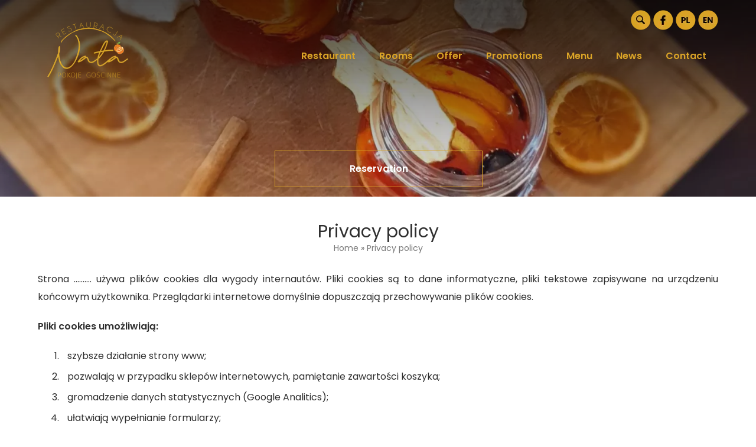

--- FILE ---
content_type: text/html; charset=UTF-8
request_url: https://www.nata-libiaz.pl/en/polityka-prywatnosci/
body_size: 7061
content:
<!DOCTYPE html><html lang="en"><head><meta http-equiv="Content-Type" content="text/html; charset=utf-8" /><link media="all" href="https://www.nata-libiaz.pl/wp-content/cache/autoptimize/css/autoptimize_990c0f1871a718c373f75d7655c65e48.css" rel="stylesheet" /><title>Privacy policy</title><meta name="viewport" content="width=device-width, initial-scale=1"><meta name="description" content="Strona .......... używa plików cookies dla wygody internautów. Pliki cookies są to dane informatyczne, pliki tekstowe zapisywane na urządzeniu końcowym"/><meta name="robots" content="max-snippet:-1, max-image-preview:large, max-video-preview:-1"/><link rel="canonical" href="https://www.nata-libiaz.pl/en/polityka-prywatnosci/" /><meta property="og:locale" content="en_US" /><meta property="og:type" content="article" /><meta property="og:title" content="Privacy policy" /><meta property="og:description" content="Strona .......... używa plików cookies dla wygody internautów. Pliki cookies są to dane informatyczne, pliki tekstowe zapisywane na urządzeniu końcowym" /><meta property="og:url" content="https://www.nata-libiaz.pl/en/polityka-prywatnosci/" /><meta property="og:site_name" content="NATA" /><meta name="twitter:card" content="summary_large_image" /><meta name="twitter:description" content="Strona .......... używa plików cookies dla wygody internautów. Pliki cookies są to dane informatyczne, pliki tekstowe zapisywane na urządzeniu końcowym" /><meta name="twitter:title" content="Privacy policy" /> <script type='application/ld+json' class='yoast-schema-graph yoast-schema-graph--main'>{"@context":"https://schema.org","@graph":[{"@type":"WebSite","@id":"https://www.nata-libiaz.pl/en/#website","url":"https://www.nata-libiaz.pl/en/","name":"NATA","inLanguage":"en-US","potentialAction":{"@type":"SearchAction","target":"https://www.nata-libiaz.pl/en/?s={search_term_string}","query-input":"required name=search_term_string"}},{"@type":"WebPage","@id":"https://www.nata-libiaz.pl/en/polityka-prywatnosci/#webpage","url":"https://www.nata-libiaz.pl/en/polityka-prywatnosci/","name":"Privacy policy","isPartOf":{"@id":"https://www.nata-libiaz.pl/en/#website"},"inLanguage":"en-US","datePublished":"2021-08-03T13:34:33+00:00","dateModified":"2021-09-28T15:17:31+00:00","description":"Strona .......... u\u017cywa plik\u00f3w cookies dla wygody internaut\u00f3w. Pliki cookies s\u0105 to dane informatyczne, pliki tekstowe zapisywane na urz\u0105dzeniu ko\u0144cowym","breadcrumb":{"@id":"https://www.nata-libiaz.pl/en/polityka-prywatnosci/#breadcrumb"}},{"@type":"BreadcrumbList","@id":"https://www.nata-libiaz.pl/en/polityka-prywatnosci/#breadcrumb","itemListElement":[{"@type":"ListItem","position":1,"item":{"@type":"WebPage","@id":"https://www.nata-libiaz.pl/en/","url":"https://www.nata-libiaz.pl/en/","name":"Home"}},{"@type":"ListItem","position":2,"item":{"@type":"WebPage","@id":"https://www.nata-libiaz.pl/en/polityka-prywatnosci/","url":"https://www.nata-libiaz.pl/en/polityka-prywatnosci/","name":"Privacy policy"}}]}]}</script> <link rel='shortlink' href='https://www.nata-libiaz.pl/en/?p=252' /><link hreflang="pl" href="https://www.nata-libiaz.pl/pl/polityka-prywatnosci/" rel="alternate" /><link hreflang="en" href="https://www.nata-libiaz.pl/en/polityka-prywatnosci/" rel="alternate" /><link hreflang="x-default" href="https://www.nata-libiaz.pl/polityka-prywatnosci/" rel="alternate" /><meta name="generator" content="qTranslate-XT 3.7.1" /><link rel="preconnect" href="https://fonts.googleapis.com"><link rel="preconnect" href="https://fonts.gstatic.com" crossorigin><link href="https://fonts.googleapis.com/css2?family=Poppins:wght@300;400;600&display=swap&subset=latin-ext" rel="stylesheet"> <script src='https://www.nata-libiaz.pl/wp-content/themes/nata/js/jquery-1.10.2.min.js'></script> <meta name="google-site-verification" content="a6MuamRV_gJh-ZMwyfL_u_DXZGSVwgVFRsBYXBT0cHs" /></head><body id="strona"><div id="top"><div id="logo"> <a href="https://www.nata-libiaz.pl/en"><img src="https://www.nata-libiaz.pl/wp-content/themes/nata/graf/Nata-restauracja-pokoje.png" width="270" height="160" alt="Nata - restauracja i pokoje gościnne" /></a></div><div id="soc"><ul class="infos"><li><a href="#" id="wyszukaj"><img src="https://www.nata-libiaz.pl/wp-content/themes/nata/graf/szukaj.png" width="34" height="34" alt="" /></a></li><li><a href="https://www.facebook.com/restauracjanata/" target="_blank" rel="nofollow"><img src="https://www.nata-libiaz.pl/wp-content/themes/nata/graf/fb.png" width="34" height="34" alt="" /></a></li></ul><ul class="language-chooser language-chooser-text qtranxs_language_chooser" id="252-chooser"><li class="lang-pl"><a href="https://www.nata-libiaz.pl/pl/polityka-prywatnosci/" hreflang="pl" title="PL (pl)" class="qtranxs_text qtranxs_text_pl"><span>PL</span></a></li><li class="lang-en active"><a href="https://www.nata-libiaz.pl/en/polityka-prywatnosci/" hreflang="en" title="EN (en)" class="qtranxs_text qtranxs_text_en"><span>EN</span></a></li></ul><div class="qtranxs_widget_end"></div></div><div id="mtop"><ul id="menu" class=""><li id="menu-item-23" class="menu-item menu-item-type-post_type menu-item-object-page menu-item-23"><a href="https://www.nata-libiaz.pl/en/restauracja/">Restaurant</a></li><li id="menu-item-20" class="menu-item menu-item-type-post_type menu-item-object-page menu-item-20"><a href="https://www.nata-libiaz.pl/en/pokoje/">Rooms</a></li><li id="menu-item-25" class="menu-item menu-item-type-taxonomy menu-item-object-category menu-item-25"><a href="https://www.nata-libiaz.pl/en/oferta/">Offer</a></li><li id="menu-item-26" class="menu-item menu-item-type-taxonomy menu-item-object-category menu-item-26"><a href="https://www.nata-libiaz.pl/en/promocje/">Promotions</a></li><li id="menu-item-258" class="menu-item menu-item-type-taxonomy menu-item-object-category menu-item-258"><a href="https://www.nata-libiaz.pl/en/menu/">Menu</a></li><li id="menu-item-24" class="menu-item menu-item-type-taxonomy menu-item-object-category menu-item-24"><a href="https://www.nata-libiaz.pl/en/aktualnosci/">News</a></li><li id="menu-item-245" class="menu-item menu-item-type-post_type menu-item-object-page menu-item-245"><a href="https://www.nata-libiaz.pl/en/kontakt/">Contact</a></li></ul></div></div><div id="banerstrona"> <img width="1920" height="500" src="https://www.nata-libiaz.pl/wp-content/uploads/2021/08/cukiernia-Libiaz.jpg" class="bg2 wp-post-image" alt="Cukiernia Libiąż" title="Cukiernia Libiąż" srcset="https://www.nata-libiaz.pl/wp-content/uploads/2021/08/cukiernia-Libiaz.jpg 1920w, https://www.nata-libiaz.pl/wp-content/uploads/2021/08/cukiernia-Libiaz-300x78.jpg 300w, https://www.nata-libiaz.pl/wp-content/uploads/2021/08/cukiernia-Libiaz-1024x267.jpg 1024w, https://www.nata-libiaz.pl/wp-content/uploads/2021/08/cukiernia-Libiaz-768x200.jpg 768w, https://www.nata-libiaz.pl/wp-content/uploads/2021/08/cukiernia-Libiaz-1536x400.jpg 1536w" sizes="(max-width: 1920px) 100vw, 1920px" /> <img src="https://www.nata-libiaz.pl/wp-content/themes/nata/graf/bg.png" width="28" height="250" alt="Tło" id="bgtop" /> <a href="#" id="rezerwacja">Reservation</a></div><div class="stronall"><h1 class="tyt">Privacy policy</h1><div id="bre"><span><span><a href="https://www.nata-libiaz.pl/en/" >Home</a> » <span class="breadcrumb_last" aria-current="page">Privacy policy</span></span></span></div><div class="lista"><p>Strona &#8230;&#8230;&#8230;. używa plików cookies dla wygody internautów. Pliki cookies są to dane informatyczne, pliki tekstowe zapisywane na urządzeniu końcowym użytkownika. Przeglądarki internetowe domyślnie dopuszczają przechowywanie plików cookies.</p><p><strong>Pliki cookies umożliwiają:</strong></p><ol><li>szybsze działanie strony www;</li><li>pozwalają w przypadku sklepów internetowych, pamiętanie zawartości koszyka;</li><li>gromadzenie danych statystycznych (Google Analitics);</li><li>ułatwiają wypełnianie formularzy;</li><li>logowanie się.</li></ol><p>Wyłączenie stosowania cookies może spowodować utrudnienia w korzystaniu z niektórych usług w ramach strony www. Strona internetowa korzysta z usług internetowych firm trzecich ( Google, Facebook itp.).</p><p>Zmienić warunki przechowywania lub otrzymywania plików cookie można poprzez zmianę ustawień w przeglądarce internetowej:</p><ul><li><a href="http://support.mozilla.org/pl/kb/ciasteczka" target="_blank" rel="noopener noreferrer">Mozilla Firefox</a></li><li><a href="http://windows.microsoft.com/pl-pl/internet-explorer/change-ie-settings#ie=ie-9">I</a><a href="http://windows.microsoft.com/pl-pl/internet-explorer/change-ie-settings#ie=ie-9" target="_blank" rel="noopener noreferrer">nternet Explorer</a></li><li><a href="http://support.google.com/chrome/bin/answer.py?hl=pl&amp;answer=95647" target="_blank" rel="noopener noreferrer">Google Chrome </a></li><li><a href="http://help.opera.com/Linux/12.10/pl/cookies.html" target="_blank" rel="noopener noreferrer">Opera </a></li><li><a href="http://support.apple.com/kb/HT1677?viewlocale=pl_PL&amp;locale=pl_PL" target="_blank" rel="noopener noreferrer">Safari</a></li></ul></div></div><div id="pytanie"><h5 class="tyt2">Do you have any questions?</h5><h6 class="tyt3">We will reply as soon as possible</h6><div class="fscf-div-clear"></div><div id="FSContact1" class="fscf-div-form"><form action="https://www.nata-libiaz.pl/en/polityka-prywatnosci/#FSContact1" id="fscf_form1" method="post"><div id="fscf_div_clear1_0" class="fscf-div-clear"><div id="fscf_div_field1_0" class="fscf-div-field-left"><div  id="fscf_label1_0" class="fscf-div-label"></div><div class="fscf-div-label"></div><div class="fscf-div-field"> <input class="fscf-input-text" type="text" id="fscf_name1" name="full_name" value="Name:"  /></div></div></div><div id="fscf_div_clear1_4" class="fscf-div-clear"><div id="fscf_div_field1_4" class="fscf-div-field-left"><div  id="fscf_label1_4" class="fscf-div-label"></div><div class="fscf-div-field"> <input class="fscf-input-text" type="text" id="fscf_field1_4" name="Telefon" value="Telephone:"  /></div></div></div><div id="fscf_div_clear1_1" class="fscf-div-clear"><div id="fscf_div_field1_1" class="fscf-div-field-left"><div  id="fscf_label1_1" class="fscf-div-label"></div><div class="fscf-div-label"></div><div class="fscf-div-field"> <input class="fscf-input-text" type="text" id="fscf_email1" name="email" value="E-mail:"  /></div></div></div><div id="fscf_div_clear1_3" class="fscf-div-clear"><div id="fscf_div_field1_3" class="fscf-div-field-left"><div  id="fscf_label1_3" class="fscf-div-label"></div><div class="fscf-div-label"></div><div class="fscf-div-field"><textarea class="fscf-input-textarea" id="fscf_field1_3" name="message" cols="30" rows="10" >Message:</textarea></div></div></div><div class="fscf-div-clear"></div><div style="display:none;"> <label for="fax1"><small>Leave this field empty</small></label> <input type="text" name="fax" id="fax1" value="" /></div><div id="fscf_submit_div1" class="fscf-div-submit"> <input type="submit" id="fscf_submit1" class="fscf-button-submit" value="Submit"  onclick="this.disabled=true; this.value='Submitting...'; this.form.submit();" /></div> <input type="hidden" name="fscf_submitted" value="0" /> <input type="hidden" name="fs_postonce_1" value="9f774a3832f34b921b887993403206cf,1768565674" /> <input type="hidden" name="si_contact_action" value="send" /> <input type="hidden" name="form_id" value="1" /> <input type="hidden" name="mailto_id" value="1" /></form></div><div class="fscf-div-clear"></div></div><div class="inne"><h3 class="tyt2">In our offer</h3><h4 class="tyt3">The unique atmosphere and service of the restaurant and guest rooms in Libiąż</h4><ul class="oferta"><li class="wow fadeInUp"><div class="icoo"> <img width="400" height="290" src="https://www.nata-libiaz.pl/wp-content/uploads/2025/02/nata-13-400x290.jpg" class=" wp-post-image" alt="Catering" title="Catering" /></div><div class="txto"><h3>Catering</h3><p>We know how important good cuisine is for the success of an event, which is why we try to surprise with originality and taste of our dishes. We provide full catering, presenting the possibility of choosing from a number of menu proposals prepared by us &#8230;</p> <a href="https://www.nata-libiaz.pl/en/catering/"><span>Catering</span>More</a></div></li><li class="wow fadeInUp"><div class="icoo"> <img width="400" height="290" src="https://www.nata-libiaz.pl/wp-content/uploads/2025/02/1679397503035-—-kopia-400x290.jpg" class=" wp-post-image" alt="Consolations" title="Consolations" /></div><div class="txto"><h3>Consolations</h3><p>Every year we try to surprise you with our ingenuity with the organization of events such as: New Year&#8217;s Eve, Women&#8217;s Day, St. Andrew&#8217;s Day. What will we surprise you with this time? Please do not hesitate to contact us.</p> <a href="https://www.nata-libiaz.pl/en/imprezy-organizowane/"><span>Consolations</span>More</a></div></li><li class="wow fadeInUp"><div class="icoo"> <img width="400" height="290" src="https://www.nata-libiaz.pl/wp-content/uploads/2025/02/IMG_20240607_140823-400x290.jpg" class=" wp-post-image" alt="Garden party" title="Garden party" /></div><div class="txto"><h3>Garden party</h3><p>We encourage you to organise unique events in our garden, i.e. family gatherings, birthday parties, barbecues, or even a wedding ceremony. A party with the closest people in the open air &#8211; in our charming garden &#8211; will surely remain in the memories of you &#8230;</p> <a href="https://www.nata-libiaz.pl/en/przyjecie-w-ogrodzie/"><span>Garden party</span>More</a></div></li><li class="wow fadeInUp"><div class="icoo"> <img width="400" height="290" src="https://www.nata-libiaz.pl/wp-content/uploads/2025/02/nata-80-400x290.jpg" class=" wp-post-image" alt="Special events" title="Special events" /></div><div class="txto"><h3>Special events</h3><p>We have extensive experience in organizing a wide range of special events. Wedding celebrations, birthdays, meetings, family and business dinners, trainings, conferences, communions, baptisms, dinners for two and much more. Unique events require an appropriate setting and celebration, thanks to which we measure the passing &#8230;</p> <a href="https://www.nata-libiaz.pl/en/imprezy-okolicznosciowe-2/"><span>Special events</span>More</a></div></li></ul></div><section class="bgnd bgnd-2 js-parallax-bg"><h5>You're welcome</h5><h6>Unique atmosphere, delicious food, relaxation</h6></section><div id="kontakt" class="wow fadeIn"><p></p><h6>NATA</h6><p><span class="VIiyi" lang="en"><span class="JLqJ4b ChMk0b" data-language-for-alternatives="en" data-language-to-translate-into="pl" data-phrase-index="0">Restaurant Rooms</span></span><br /> ul. 1 Maja 13 B, 32-590 Libiąż</p><p>tel.: <a href="tel:326274622">32 627 46 22</a><br /> e-mail: <a href="mailto:restauracja@nata-libiaz.pl">restauracja@nata-libiaz.pl</a></p></div><div id="footer"> <span class="fl"> <span>Copyright (C) www.nata-libiaz.pl</span>|<a href="https://www.nata-libiaz.pl/en/polityka-prywatnosci/">Privacy policy</a>|<a href="https://www.nata-libiaz.pl/en/rodo/">RODO</a> </span> <span class="fr">Site by: <a href="https://www.estymo.pl" target="_blank" rel="noopener" title="Kosmiczne strony internetowe"> www.estymo.pl</a></span></div><div class="menu-btn">&#9776;</div><div class="pushy pushy-left"><ul id="menu-menu-www" class=""><li class="menu-item menu-item-type-post_type menu-item-object-page menu-item-23"><a href="https://www.nata-libiaz.pl/en/restauracja/">Restaurant</a></li><li class="menu-item menu-item-type-post_type menu-item-object-page menu-item-20"><a href="https://www.nata-libiaz.pl/en/pokoje/">Rooms</a></li><li class="menu-item menu-item-type-taxonomy menu-item-object-category menu-item-25"><a href="https://www.nata-libiaz.pl/en/oferta/">Offer</a></li><li class="menu-item menu-item-type-taxonomy menu-item-object-category menu-item-26"><a href="https://www.nata-libiaz.pl/en/promocje/">Promotions</a></li><li class="menu-item menu-item-type-taxonomy menu-item-object-category menu-item-258"><a href="https://www.nata-libiaz.pl/en/menu/">Menu</a></li><li class="menu-item menu-item-type-taxonomy menu-item-object-category menu-item-24"><a href="https://www.nata-libiaz.pl/en/aktualnosci/">News</a></li><li class="menu-item menu-item-type-post_type menu-item-object-page menu-item-245"><a href="https://www.nata-libiaz.pl/en/kontakt/">Contact</a></li></ul></div><div id="szuk"> <img src="https://www.nata-libiaz.pl/wp-content/themes/nata/graf/exit.png" width="32" height="32" alt="Wyjście" id="exit"><fieldset><form method="get" id="searchform" action="https://www.nata-libiaz.pl/en/"> <input type="text" name="s" class="txt" onfocus="if(this.value=='Enter your search term  ...') this.value='';" onblur="if(this.value=='') this.value='Enter your search term  ...';" 
 value="Enter your search term  ..."/> <input type="submit" id="searchsubmit" value="Search" class="guz"/></form></fieldset></div> <script>$("#wyszukaj").click(function(){
$("#szuk").addClass("poka");
});</script> <script>$("#exit").click(function(){
$("#szuk").removeClass("poka");
});</script> <div id="rez"> <img src="https://www.nata-libiaz.pl/wp-content/themes/nata/graf/exit.png" width="32" height="32" alt="Wyjście" id="exitrez"><div class="fscf-div-clear"></div><div id="FSContact2" class="fscf-div-form"><form action="https://www.nata-libiaz.pl/en/polityka-prywatnosci/#FSContact2" id="fscf_form2" method="post"><div id="fscf_div_clear2_0" class="fscf-div-clear"><div id="fscf_div_field2_0" class="fscf-div-field-left"><div  id="fscf_label2_0" class="fscf-div-label"></div><div class="fscf-div-label"></div><div class="fscf-div-field"> <input class="fscf-input-text" type="text" id="fscf_name2" name="full_name" value="Name:"  /></div></div></div><div id="fscf_div_clear2_4" class="fscf-div-clear"><div id="fscf_div_field2_4" class="fscf-div-field-left"><div  id="fscf_label2_4" class="fscf-div-label"></div><div class="fscf-div-field"> <input class="fscf-input-text" type="text" id="fscf_field2_4" name="Telefon" value="Telephone:"  /></div></div></div><div id="fscf_div_clear2_1" class="fscf-div-clear"><div id="fscf_div_field2_1" class="fscf-div-field-left"><div  id="fscf_label2_1" class="fscf-div-label"></div><div class="fscf-div-label"></div><div class="fscf-div-field"> <input class="fscf-input-text" type="text" id="fscf_email2" name="email" value="E-mail:"  /></div></div></div><div id="fscf_div_clear2_5" class="fscf-div-clear"><div id="fscf_div_field2_5" class="fscf-div-field-left"><div class="fscf-div-clear"></div> <span> Arrival: </span><div  id="fscf_label2_5" class="fscf-div-label"></div><div class="fscf-div-field"> <input class="fscf-input-text" type="text" id="fscf_field2_5" name="Data-przyjazdu" value="dd/mm/yyyy"  size="15"  /></div></div></div><div id="fscf_div_clear2_6" class="fscf-div-clear"><div id="fscf_div_field2_6" class="fscf-div-field-left"><div class="fscf-div-clear"></div> <span> Departure: </span><div  id="fscf_label2_6" class="fscf-div-label"></div><div class="fscf-div-field"> <input class="fscf-input-text" type="text" id="fscf_field2_6" name="Data-wyjazdu" value="dd/mm/yyyy"  size="15"  /></div></div></div><div id="fscf_div_clear2_7" class="fscf-div-clear"><div id="fscf_div_field2_7" class="fscf-div-field-left"><div  id="fscf_label2_7" class="fscf-div-label"></div><div class="fscf-div-field"> <input class="fscf-input-text" type="text" id="fscf_field2_7" name="Ilosc-doroslych" value="Number of adults:"  /></div></div></div><div id="fscf_div_clear2_8" class="fscf-div-clear"><div id="fscf_div_field2_8" class="fscf-div-field-left"><div  id="fscf_label2_8" class="fscf-div-label"></div><div class="fscf-div-field"> <input class="fscf-input-text" type="text" id="fscf_field2_8" name="Ilosc-dzieci" value="Number of children:"  /></div></div></div><div id="fscf_div_clear2_3" class="fscf-div-clear"><div id="fscf_div_field2_3" class="fscf-div-field-left"><div  id="fscf_label2_3" class="fscf-div-label"></div><div class="fscf-div-label"></div><div class="fscf-div-field"><textarea class="fscf-input-textarea" id="fscf_field2_3" name="message" cols="30" rows="10" >Message:</textarea></div></div></div><div class="fscf-div-clear"></div><div style="display:none;"> <label for="fax2"><small>Leave this field empty</small></label> <input type="text" name="fax" id="fax2" value="" /></div><div id="fscf_submit_div2" class="fscf-div-submit"> <input type="submit" id="fscf_submit2" class="fscf-button-submit" value="Submit"  onclick="this.disabled=true; this.value='Submitting...'; this.form.submit();" /></div> <input type="hidden" name="fscf_submitted" value="0" /> <input type="hidden" name="fs_postonce_2" value="9f774a3832f34b921b887993403206cf,1768565674" /> <input type="hidden" name="si_contact_action" value="send" /> <input type="hidden" name="form_id" value="2" /> <input type="hidden" name="mailto_id" value="1" /></form></div><div class="fscf-div-clear"></div></div> <script>$("#rezerwacja").click(function(){
$("#rez").addClass("poka");
$("body").addClass("poka2");
});</script> <script>$("#exitrez").click(function(){
$("#rez").removeClass("poka");
$("body").removeClass("poka2");
});</script> <script>$(window).scroll(function() {
if ($(this).scrollTop() > 300){  
    $('#strona').addClass("sticky");
  }
  else{
    $('#strona').removeClass("sticky");
  }
});</script> <script>$(document).ready(function(){
    $('form input:text, form textarea').each(function(){
        $.data(this, 'default', this.value);
    }).focus(function(){
        if ($.data(this, 'default') == this.value) {
            this.value = '';
        }
    }).blur(function(){
        if (this.value == '') {
            this.value = $.data(this, 'default');
        }
    });
});</script> <a id="button"><img src="https://www.nata-libiaz.pl/wp-content/themes/nata/graf/top.png" width="40" height="40" alt="Przewiń na górę" /></a> <script>var btn = $('#button');
$(window).scroll(function() {
  if ($(window).scrollTop() > 300) {
    btn.addClass('show');
  } else {
    btn.removeClass('show');
  }
});
btn.on('click', function(e) {
  e.preventDefault();
  $('html, body').animate({scrollTop:0}, '300');
});</script> <script src="https://www.nata-libiaz.pl/wp-content/themes/nata/js/gator.min.js"></script> <script src="https://www.nata-libiaz.pl/wp-content/themes/nata/js/modernizr-2.6.2.min.js"></script> <script src="https://www.nata-libiaz.pl/wp-content/themes/nata/js/pushy.min.js"></script> <script>ParallaxBG.init();</script> <script src="https://www.nata-libiaz.pl/wp-content/themes/nata/js/wow.min.js"></script> <script>new WOW().init();</script> <script src="https://www.nata-libiaz.pl/wp-content/themes/nata/gal/photobox.js"></script> <script>if($(".lista a").length == 0) {
			}
			else {
			$('.lista').photobox('a.pb');
			}</script> <script src="https://www.nata-libiaz.pl/wp-content/themes/nata/js/jquery.hoverdir.js"></script> <script >$(function () {

                $(' .galeria > li ').hoverdir();

            });</script>  <script>var ctf_daylist = new Array( 'Su','Mo','Tu','We','Th','Fr','Sa','Su','Mo','Tu','We','Th','Fr','Sa' );
  var ctf_months_sh = new Array( 'Jan','Feb','Mar','Apr','May','Jun','Jul','Aug','Sep','Oct','Nov','Dec' );
  var ctf_monthup_title = 'Go to the next month';
  var ctf_monthdn_title = 'Go to the previous month';
  var ctf_clearbtn_caption = 'Clear';
  var ctf_clearbtn_title = 'Clears any dates selected on the calendar';
  var ctf_maxrange_caption = 'This is the maximum range';
  var ctf_cal_start_day = 0;
  var ctf_date_format = 'd/m/Y';
  var dp_cal2_5, dp_cal2_6;
  window.onload = function () {
    dp_cal2_5 = new Epoch('epoch_popup2_5','popup',document.getElementById('fscf_field2_5'));
    dp_cal2_6 = new Epoch('epoch_popup2_6','popup',document.getElementById('fscf_field2_6'));
  };</script>  <script src='https://www.nata-libiaz.pl/wp-includes/js/jquery/jquery.js?ver=1.12.4-wp'></script> <script src='https://www.nata-libiaz.pl/wp-includes/js/jquery/jquery-migrate.min.js?ver=1.4.1'></script> <script src='https://www.nata-libiaz.pl/wp-includes/js/jquery/ui/core.min.js?ver=1.11.4'></script> <script src='https://www.nata-libiaz.pl/wp-content/plugins/si-contact-form/includes/fscf-scripts.js?ver=179'></script> <script src='https://www.nata-libiaz.pl/wp-content/plugins/si-contact-form/date/ctf_epoch_classes.js?ver=179'></script>  <script async src="https://www.googletagmanager.com/gtag/js?id=G-N0Y87R9SBV"></script> <script>window.dataLayer = window.dataLayer || [];
  function gtag(){dataLayer.push(arguments);}
  gtag('js', new Date());

  gtag('config', 'G-N0Y87R9SBV');</script> </body></html>

--- FILE ---
content_type: text/css
request_url: https://www.nata-libiaz.pl/wp-content/cache/autoptimize/css/autoptimize_990c0f1871a718c373f75d7655c65e48.css
body_size: 10200
content:
html{font-size:10px;font-family:'Poppins',sans-serif}body{margin:0;padding:0;width:100%;height:100%;background:#fff;overflow-x:hidden;text-align:justify;color:#2e2e2e;line-height:3rem;font-size:1.6rem}.fl{float:left}.fr{float:right}.cl{clear:both}img{border:none;margin:0;padding:0}h1,h2,h3,h4,h5,h6{padding:0;font-size:1.8rem;margin:0;font-weight:400}a:link,a:visited,a:hover{text-decoration:none;color:#daa427}a:hover{color:#daa427}ul{padding:0;margin:0}p{margin:0 0 20px;padding:0}ul{padding:0;margin:0;list-style:none}img.alignleft,.alignleft{float:left;margin-right:20px}img.alignright{float:right;margin-left:20px}img.aligncenter{clear:both;display:block;margin-left:auto;margin-right:auto}#top{position:absolute;z-index:200;left:0;top:0;width:90%;padding:0 5%;height:170px}#logo{float:left;margin-top:20px}#baner,#banerstrona{float:left;width:100%;overflow:hidden;position:relative;background:#2e2e2e}#baner img{width:auto !important;height:100vh !important;position:relative;min-width:100%;opacity:.8}#banerstrona img{width:100% !important;height:auto !important;opacity:.8;float:left}img#bgtop{width:100% !important;height:60vh !important;position:absolute;z-index:155;left:0;top:0}#banerstrona img#bgtop{height:40vh !important}.bx-wrapper{position:relative;margin:0;padding:0}.bx-wrapper img{display:block}.bx-wrapper .bx-pager,.bx-wrapper .bx-controls-auto{position:absolute;z-index:200;bottom:20%;left:5%;width:90%;overflow:hidden}.bx-wrapper .bx-pager .bx-pager-item,.bx-wrapper .bx-controls-auto .bx-controls-auto-item{display:inline-block;*display:inline;}.bx-wrapper .bx-pager.bx-default-pager a{text-indent:-9999px;display:block;width:16px;height:16px;margin:0 5px 0 0;background:#daa427;border-radius:50%}.bx-wrapper .bx-pager.bx-default-pager a:hover,.bx-wrapper .bx-pager.bx-default-pager a.active{background:#fff}.bx-wrapper .bx-prev,.bx-wrapper .bx-next{display:none}.active-slide .opiss h3{animation:.9s ease-in-out 0s normal none 1 running slideInLeft}.active-slide .opiss h2{animation:.9s ease-in-out 0s normal none 1 running slideInRight}.opiss{position:absolute;z-index:170;left:5%;bottom:40%;width:90%;text-align:left;text-shadow:1px 1px 1px #000}.opiss h2,.bgnd-1 h4,.bgnd-2 h5{color:#fff;font-size:6.5vh;line-height:6.5vh;float:left;text-transform:uppercase;margin-bottom:.4%}.opiss h3,.bgnd-1 h5,.bgnd-2 h6{color:#fff;font-size:3.6vh;line-height:3.6vh;clear:both;float:left}.bgnd-1 h4,.bgnd-1 h5,.bgnd-2 h5,.bgnd-2 h6{float:none;text-shadow:1px 1px 1px #000}.bgnd-1 h5{margin-bottom:30px}#mtop{float:right;margin-top:70px}#mtop ul,#mtop ul li,#mtop ul li a{float:left}#mtop ul li a{padding:10px 30px;color:#daa427;background:url(//www.nata-libiaz.pl/wp-content/themes/nata/css/../graf/m1.png) no-repeat -200px 100%}#mtop ul li a:hover{color:#fff;background:url(//www.nata-libiaz.pl/wp-content/themes/nata/css/../graf/m1.png) no-repeat 0px 100%}#soc{float:right;margin-top:76px;margin-left:20px}#soc ul li{float:left;margin-left:4px}#soc ul li a:hover img{opacity:.5}ul.language-chooser li a{width:34px;height:34px;display:block;overflow:hidden}ul.language-chooser li:hover a{opacity:.5}ul.language-chooser li a span{display:none}ul.language-chooser li.lang-pl a{background:url(//www.nata-libiaz.pl/wp-content/themes/nata/css/../graf/pl.png) no-repeat}ul.language-chooser li.lang-en a{background:url(//www.nata-libiaz.pl/wp-content/themes/nata/css/../graf/en.png) no-repeat}ul.infos{float:left}ul.language-chooser{float:left}#home{width:60%;padding:3% 20% 1%;clear:both;float:left;text-align:center}.tyt{font-size:3rem;text-align:center;line-height:4rem}.tyt2{font-size:3rem;text-align:center}.tyt3{font-size:1.8rem;text-align:center;margin-bottom:30px}#bre{width:100%;clear:both;float:left;font-size:14px;line-height:16px;color:#777;text-align:center;margin-bottom:30px}#bre a{color:#777}#bre a:hover{text-decoration:underline}#poznajo{width:100%;clear:both;float:left;background:#f7f9fb;padding-bottom:3%}ul.oferta{width:90%;clear:both;float:left;margin:0 5%}ul.oferta li{float:left;width:23.5%;margin:0 2% 2% 0}ul.oferta li:nth-child(4n){margin:0 0 2%}ul.oferta li .icoo{width:100%;float:left;overflow:hidden}ul.oferta li .icoo img{width:100% !important;height:auto !important;float:left}ul.oferta li .txto{background:#fff;padding:5%;width:80%;float:left;margin:-100px 5% 0;position:relative;z-index:4;box-shadow:.6rem 1.4rem 3rem 0rem rgba(0,0,0,.1)}ul.oferta li .txto h3{text-align:center;line-height:25px;height:50px;overflow:hidden;font-size:1.7rem;color:#daa427;margin-bottom:10px}ul.oferta li .txto p{height:6rem;overflow:hidden;text-align:center}ul.oferta li .txto a{width:100%;float:left;box-shadow:0 0 0 1px rgba(125,125,125,1);line-height:5rem;font-size:1.6rem;color:#7d7d7d;text-align:center}ul.oferta li .txto a span{height:1px !important;margin:-1px !important;overflow:hidden !important;position:absolute !important;width:1px !important}ul.oferta li .txto a:hover{background:#fff;color:#daa427;box-shadow:0 0 0 1px rgba(218,164,39,1)}ul.oferta li:hover .txto{box-shadow:.3rem .2rem .5rem 0rem rgba(0,0,0,.1)}.inne ul.oferta,.txtall ul.oferta{width:100%;margin:0}a.wiecej2{clear:both;float:left;width:400px;text-align:center;line-height:6rem;background:#daa427;color:#fff;position:relative;left:50%;margin-left:-200px;margin-top:50px;text-decoration:none !important}a:hover.wiecej2{background:#7d7d7d}#promocjehome{width:60%;padding:3% 20%;clear:both;float:left}ul.promocje{width:100%;clear:both;float:left}ul.promocje li{float:left;width:48%;margin:0 4% 4% 0;box-shadow:.6rem 1.4rem 3rem 0rem rgba(0,0,0,.1)}ul.promocje li:hover{box-shadow:.3rem .2rem .5rem 0rem rgba(0,0,0,.1)}ul.promocje li:nth-child(2n){margin:0 0 4%}ul.promocje li .icop{width:100%;float:left;overflow:hidden}ul.promocje li .icop img{width:100% !important;height:auto !important;float:left}ul.promocje li .txtp{background:#fff;padding:5%;width:90%;float:left}ul.promocje li .txtp h3{text-align:left;line-height:25px;height:25px;overflow:hidden;font-size:1.7rem;color:#daa427;margin-bottom:10px}ul.promocje li .txtp p{height:6rem;overflow:hidden}ul.promocje li .txtp a{width:100%;float:left;box-shadow:0 0 0 1px rgba(125,125,125,1);line-height:5rem;font-size:1.6rem;color:#7d7d7d;text-align:center}ul.promocje li .txtp a span{height:1px !important;margin:-1px !important;overflow:hidden !important;position:absolute !important;width:1px !important}ul.promocje li .txtp a:hover{background:#fff;color:#daa427;box-shadow:0 0 0 1px rgba(218,164,39,1)}.promo ul.promocje,.promo ul.news{width:80%;padding:0 10%}.bgnd{background-attachment:fixed;background-position:50% 0;background-repeat:no-repeat;background-size:cover}.bgnd-1{background-image:url(//www.nata-libiaz.pl/wp-content/themes/nata/css/../graf/bg.jpg);clear:both;float:left;width:70%;padding:10% 15%;text-align:center;color:#fff}.bgnd-2{background-image:url(//www.nata-libiaz.pl/wp-content/themes/nata/css/../graf/bg2.jpg);clear:both;float:left;width:70%;padding:15%;text-align:center;color:#fff}#button{display:inline-block;background:#daa427;width:50px;height:50px;text-align:center;position:fixed;bottom:20px;right:20px;opacity:0;visibility:hidden;z-index:1000;cursor:pointer}#button img{width:20px !important;height:20px !important;margin-top:15px}#button:hover{background:#7d7d7d}#button.show{opacity:1;visibility:visible}#sale{width:90%;padding:3% 5%;clear:both;float:left;background:#2e2e2e;color:#fff}ul.sale{width:100%;clear:both;float:left}ul.sale li{width:48%;float:left;position:relative;overflow:hidden;margin:0 4% 4% 0;box-shadow:.6rem 1.4rem 3rem 0rem rgba(0,0,0,.1)}ul.sale li:hover{box-shadow:.3rem .2rem .5rem 0rem rgba(0,0,0,.1)}ul.sale li:nth-child(2n){margin:0 0 4%}ul.sale li img{width:100% !important;height:auto !important;float:left}ul.sale li h3{position:absolute;z-index:5;right:0;bottom:0;background:#daa427;color:#fff;padding:2%;text-align:right;width:40%}ul.sale li:hover h3{background:#fff;color:#daa427}a.wiecej{width:100%;height:100%;position:absolute;z-index:22;left:0;top:0;text-indent:-9999px}#opissale{width:80%;padding:0 10%;text-align:center}#newshome{width:60%;padding:3% 20%;clear:both;float:left}ul.news{width:100%;clear:both;float:left}ul.news li{float:left;width:31.3%;margin:0 3% 3% 0;box-shadow:.6rem 1.4rem 3rem 0rem rgba(0,0,0,.1)}ul.news li:hover{box-shadow:.3rem .2rem .5rem 0rem rgba(0,0,0,.1)}ul.news li:nth-child(3n){margin:0 0 3%}ul.news li .icon{width:100%;float:left;overflow:hidden}ul.news li .icon img{width:100% !important;height:auto !important;float:left}ul.news li .txtn{background:#fff;padding:5%;width:90%;float:left}ul.news li .txtn h3{text-align:left;line-height:25px;height:50px;overflow:hidden;font-size:1.7rem;color:#daa427;margin-bottom:10px;margin-bottom:20px}ul.news li .txtn p{height:6rem;overflow:hidden}ul.news li .txtn a{width:100%;float:left;box-shadow:0 0 0 1px rgba(125,125,125,1);line-height:5rem;font-size:1.6rem;color:#7d7d7d;text-align:center}ul.news li .txtn a span{height:1px !important;margin:-1px !important;overflow:hidden !important;position:absolute !important;width:1px !important}ul.news li .txtn a:hover{background:#fff;color:#daa427;box-shadow:0 0 0 1px rgba(218,164,39,1)}.txtall ul.news li{width:23.5%;margin:0 2% 2% 0}.txtall ul.news li:nth-child(3n){margin:0 2% 2% 0}.txtall ul.news li:nth-child(4n){margin:0 0 2%}#map{width:100%;clear:both;float:left;height:600px}#kontakt{width:90%;padding:2% 0;clear:both;float:left;text-align:center;border-bottom:1px solid #9d9d9d;margin:0 5%}#kontakt a,#footer a{color:#2e2e2e}#kontakt a:hover,#footer a:hover{text-decoration:underline}#footer{width:90%;clear:both;float:left;padding:30px 5%;font-size:1.4rem}#footer a{margin:0 15px}#footer span.fl span{margin-right:15px}.menu-btn,.pushy{display:block}.menu-btn{width:50px;height:50px;line-height:50px;color:#fff;text-align:center;cursor:pointer;position:fixed;z-index:2222;right:-50px;bottom:80px;background:#daa427}.menu-btn:hover{background:#7d7d7d}.sticky .menu-btn{right:20px}.pushy{position:fixed;width:250px;height:100%;top:0;z-index:9999;background:#daa427;font-size:.9em;overflow:auto;-webkit-overflow-scrolling:touch}.pushy a{display:block;color:#fff;padding:25px 30px;border-bottom:1px solid rgba(0,0,0,.1);border-top:1px solid rgba(255,255,255,.1);text-decoration:none}.pushy a:hover{background:#7d7d7d;color:#fff}.pushy-left{transform:translate3d(-250px,0,0)}.pushy-open{transform:translate3d(0,0,0)}.container-push,.push-push{transform:translate3d(250px,0,0)}.pushy,.push{-webkit-transition:-webkit-transform .2s cubic-bezier(.16,.68,.43,.99);-moz-transition:-moz-transform .2s cubic-bezier(.16,.68,.43,.99);-o-transition:-o-transform .2s cubic-bezier(.16,.68,.43,.99);transition:transform .2s cubic-bezier(.16,.68,.43,.99);-webkit-backface-visibility:hidden;-webkit-perspective:1000}.site-overlay{display:none}.pushy-active .site-overlay{display:block;position:fixed;top:0;right:0;bottom:0;left:200px;z-index:9999}#szuk{width:100%;height:100%;position:fixed;z-index:44444;background:rgba(17,17,17,.6);display:none;left:0;top:0}fieldset{width:80%;float:left;border:0;padding:5%;margin:15% 5%;background:#111}fieldset .txt{width:76%;float:left;border:1px solid #daa427;line-height:60px;padding:0 2%;font-family:'Poppins',sans-serif;font-size:16px;background:0 0;color:#fff}fieldset .txt:hover,fieldset .txt:focus{border:1px solid #fff}fieldset .guz{width:18%;float:right;border:1px solid #daa427;text-align:center;background:0 0;cursor:pointer;line-height:58px;font-family:'Poppins',sans-serif;font-size:16px;color:#fff}fieldset .guz:hover{color:#fff;border:1px solid #fff}img#exit{position:absolute;z-index:5;right:5%;top:20%;cursor:pointer}img#exit:hover{opacity:.5}.poka{display:block !important}.stronall{width:70%;clear:both;float:left;padding:3% 15%}.lista{width:100%;position:relative;float:left}.lista img{max-width:100% !important;height:auto !important}.lista p{margin-bottom:20px}.lista a:hover{text-decoration:underline}.lista ul{list-style:none;padding:0 0 20px 20px;display:table}.lista ul li{background:url(//www.nata-libiaz.pl/wp-content/themes/nata/css/../graf/li1.png) no-repeat 0px 9.5px;padding-left:22px}.lista ul li,.lista ol li{margin-bottom:5px;text-align:left}.lista ol li{padding-left:10px}.lista ol{display:table;padding-bottom:20px}.lista ul li ul{padding:10px 0 0}.lista h1,.lista h2,.lista h3,.lista h4,.lista h5,.lista h6{clear:both;padding:25px 0 15px;text-align:center}.lista h1{font-size:3rem;line-height:3.5rem}.lista h2{font-size:2.8rem;line-height:3.3rem}.lista h3{font-size:2.6rem;line-height:3.1rem}.lista h4{font-size:2.4rem;line-height:2.9rem}.lista h5{font-size:2.2rem;line-height:2.7rem}.lista h6{font-size:2rem;line-height:2.5rem}#share ul{clear:both;float:left;width:100%;margin-top:3%}#share ul li{float:left;margin-right:10px}#share ul li:hover a img{opacity:.5}#pytanie{width:60%;padding:3% 20%;clear:both;float:left;background:#f7f9fb}.inne{width:90%;padding:3% 5%;clear:both;float:left}.fscf-div-form{clear:both;float:left;width:100%}.fscf-div-field input,.fscf-div-field textarea,.fscf-div-field select{width:98%;height:25px;border:none;padding:15px 0;border-bottom:2px solid #ccc;background:0 0;line-height:25px;font-family:'Poppins',sans-serif;font-size:16px;float:left;color:#000}.fscf-div-field input:hover,.fscf-div-field textarea:hover,.fscf-div-field select:hover{border-bottom:2px solid #daa427}.fscf-div-field input:focus,.fscf-div-field textarea:focus,.fscf-div-field select:focus{border-bottom:2px solid #daa427}.fscf-div-field textarea{height:75px;width:100%}.fscf-div-submit{clear:both;float:right;width:100%;margin:50px 0 0}input.fscf-button-submit{width:30%;height:50px;line-height:50px;float:left;cursor:pointer;text-align:left;background:0 0;border:none;border-bottom:2px solid #ccc;padding:0;font-size:16px;font-family:'Poppins',sans-serif;text-align:center;margin-left:35%;color:#000}.fscf-button-submit:hover{border-bottom:2px solid #daa427}.fscf-div-field .fscf-div-error{display:none}.fscf-div-error,.fscf-div-redirecting{clear:both;float:left;width:100%;padding-bottom:20px;display:block;color:red;text-align:center}#fscf_div_clear1_0{float:left;width:30%;margin:0 5.5% 0 0;padding:0}#fscf_div_clear1_1{float:left;width:30%}#fscf_div_clear1_4{float:right;width:30%}#fscf_div_clear1_3{float:left;margin-top:20px;width:100%}.fscf-option-label{text-transform:none !important}.lista ul.galeria{clear:both;float:left;width:100%;margin:20px 0;padding:0}.lista ul.galeria li{width:19.2%;float:left;position:relative;margin:0 1% 1% 0;padding:0;background:0 0}.lista ul.galeria li:nth-child(5n){margin:0 0 1%}.lista ul.galeria li a,ul.galeria li a img{display:block;position:relative}.lista ul.galeria li a{overflow:hidden}.lista ul.galeria li a img{width:100% !important;height:auto !important}.lista ul.galeria li:hover a img{filter:blur(4px)}.lista ul.galeria li a div{position:absolute;background:url(//www.nata-libiaz.pl/wp-content/themes/nata/css/../graf/zoom.png) no-repeat center center rgba(218,164,39,.4);width:100%;height:100%}.lista .box1 ul.galeria,.lista .box2 ul.galeria{margin:-15px 0 0}.wp-pagenavi{margin:2% 0;clear:both;float:left;width:100%}.wp-pagenavi .pages{color:#fff;margin-right:10px;background:#7d7d7d}.wp-pagenavi a{color:#fff;margin-right:4px;background:#7d7d7d}.wp-pagenavi .current,.wp-pagenavi a:hover{background:#daa427;margin-right:4px;color:#111}.wp-pagenavi .current{background:#daa427}.wp-pagenavi span,.wp-pagenavi a,.wp-pagenavi span.current{width:40px;height:40px;line-height:40px;float:left;text-align:center}.wp-pagenavi span.pages{padding:0 20px;width:auto;height:40px;line-height:40px;float:left}.txtall{width:90%;clear:both;float:left;padding:3% 5%}.box1{width:100%;clear:both;float:left;box-shadow:.6rem 1.4rem 3rem 0rem rgba(0,0,0,.1);padding:4% 5%;margin:0 0 1.5% -5%}.box2{width:100%;clear:both;float:left;background:#f9fafc;padding:4% 5%;margin:0 0 1.5% -5%}.lista .box1 h1:first-of-type,.lista .box1 h2:first-of-type,.lista .box1 h3:first-of-type,.lista .box1 h4:first-of-type,.lista .box1 h5:first-of-type,.lista .box1 h6:first-of-type{padding:0 0 15px !important}.lista .box2 h1:first-of-type,.lista .box2 h2:first-of-type,.lista .box2 h3:first-of-type,.lista .box2 h4:first-of-type,.lista .box2 h5:first-of-type,.lista .box2 h6:first-of-type{padding:0 0 15px !important}img.b1{float:left;margin-right:20px;width:50% !important;height:auto !important}.accordion__container{width:100%;float:left;box-shadow:.6rem 1.4rem 3rem 0rem rgba(0,0,0,.1)}.accordion__header{width:96%;padding:1.5% 2%;cursor:pointer;border-top:1px solid #eee;border-bottom:none;font-size:2rem}.accordion__header:hover,.accordion-open .accordion__header{background:#daa427;color:#fff}.accordion__container .accordion__item:last-child .accordion__header{border-bottom:1px solid #eee}.accordion-open .accordion__header{border-bottom:none !important}.accordion__description{width:96%;padding:2% 2% 4%;float:left;margin-bottom:0}.accordion__icon{transition:.3s}.accordion__item{position:relative;transition:all .25s ease;border-left:1px solid #eee;border-right:1px solid #eee}.accordion__item:after{content:'';width:5px;height:100%;position:absolute;top:0;left:0}.accordion__item:nth-child(2n){background:#f7f9fb}.accordion__content{overflow:hidden;height:0;transition:all .25s ease}.accordion-open .accordion__icon{transform:rotate(45deg)}.bx{font-style:normal;font-variant:normal;display:inline-block;text-transform:none;speak:none;-webkit-font-smoothing:antialiased;-moz-osx-font-smoothing:grayscale;margin-right:20px;font-size:1.8rem;float:left}.bx-plus:before{content:"+"}.accordion__container ul{clear:both;float:left;width:100%}.accordion__container ul li{float:left;width:78%;padding:2% 20% 1% 2%;border-bottom:1px solid #eee;position:relative;text-align:left}.accordion__container ul li:hover{background:#f7f9fb}.accordion__item:nth-child(2n) ul li:hover{background:#fff}.accordion__container ul li strong{position:absolute;z-index:2;right:2%;top:25%}.accordion__container ul li h3{font-size:2rem}.accordion__container h2{text-align:center;font-size:3rem;padding:4% 0 1%;clear:both;float:left;width:100%}.accordion__container h4{text-align:center;font-size:1.7rem;padding:2% 0 1%;clear:both;float:left;width:100%}a#rezerwacja{width:350px;line-height:60px;position:absolute;z-index:160;left:50%;bottom:5%;margin-left:-175px;background:0 0;color:#fff;font-size:1.6rem;text-align:center;border:1px solid #daa427;box-shadow:.6rem 1.4rem 3rem 0rem rgba(0,0,0,.1)}a#rezerwacja:hover{background:#222;color:#daa427}#rez{width:90%;height:100%;padding:5% 5% 15%;position:fixed;z-index:2222;background:rgba(17,17,17,.6);display:none;color:#fff;overflow-y:scroll;top:0;bottom:0;left:0;right:0}img#exitrez{position:absolute;z-index:5;right:5%;top:5%;cursor:pointer}img#exitrez:hover{opacity:.5}.poka2{overflow:hidden !important}#FSContact2 .fscf-div-field input,#FSContact2 .fscf-div-field textarea,#FSContact2 .fscf-div-field select{color:#fff}#fscf_div_clear2_0{float:left;width:30%;margin:0 5.5% 0 0;padding:0}#fscf_div_clear2_1{float:left;width:30%}#fscf_div_clear2_4{float:right;width:30%}#fscf_div_clear2_3{float:left;margin-top:20px;width:100%}#FSContact2 input.fscf-button-submit{color:#fff;margin-bottom:60px}#fscf_div_field2_5,#fscf_div_field2_7{float:left;width:46%;position:relative}#fscf_div_field2_6,#fscf_div_field2_8{float:right;width:46%;position:relative}#fscf_div_field2_5 span,#fscf_div_field2_6 span{position:absolute;bottom:15px;left:0}#fscf_div_field2_5 input,#fscf_div_field2_6 input{width:48%;padding-left:50%}#FSContact2 .fscf-div-clear{margin-bottom:20px}table.calendar{z-index:3333;width:60%;background:#222;padding:5%;color:#fff;position:fixed !important;margin-left:20%}table.calendar tr,table.calendar tr td{display:block}table.calendar tr td table tr td{display:inline-block;width:10%;border-bottom:1px solid #777}table.calendar tbody{display:block}table.calendar tr td{text-align:center}table.caldayheading,table.calcells{display:block;margin-left:-10%}td.wkhead{border-bottom:none !important;display:none;color:#222}td.notmnth,td.notmnth:hover{color:#333 !important;cursor:auto !important}td.hover,td.cell_selected{background:#daa427;cursor:pointer}
.bx-wrapper .bx-pager.bx-default-pager a,ul.oferta li .icoo img,ul.oferta li .txto,a.wiecej2,ul.promocje li,#button,ul.sale li img,ul.news li,ul.news li .icon img,input.fscf-button-submit,.fscf-div-field input,.fscf-div-field textarea,.fscf-div-field select,.menu-btn,.pushy a,.wp-pagenavi a,fieldset .txt,fieldset .guz,.accordion__header,a#rezerwacja{transition:all .5s linear 0s}#mtop ul li a,#logo a img,#soc li a img,ul.oferta li .txto a,ul.promocje li .txtp a,ul.promocje li .icop img,ul.sale li,ul.sale li h3,ul.news li .txtn a,#share ul li a img,.lista ul.galeria li a img,img#exit,.accordion__container ul li,img#exitrez,ul.language-chooser li a{transition:all .3s linear 0s}#logo a:hover img,#soc li a:hover img,#share ul li:hover a img,img:hover#exit,ul.language-chooser li:hover a{transform:scale(.9)}ul.oferta li:hover .icoo img,ul.promocje li .icop img,ul.sale li:hover img,ul.news li:hover .icon img{transform:scale(1.1)}.ngg-gallery-thumbnail-box span.dgall{transform:scale(0)}.ngg-gallery-thumbnail-box:hover span.dgall,ul.promocje li:hover .icop img{transform:scale(1)}.opiss h2,.tyt2,.bgnd-1 h4,.lista h1,.lista h2,.lista h3,.lista h4,.lista h5,.lista h6,.bgnd-2 h5{font-family:'Poppins',sans-serif;font-weight:300}.lista h1{font-family:'Poppins',sans-serif;font-weight:400}#mtop ul li a,.opiss h3,.tyt3,ul.oferta li .txto h3,ul.oferta li .txto a,a.wiecej2,ul.promocje li .txtp h3,ul.promocje li .txtp a,.bgnd-1 h5,ul.sale li h3,ul.news li .txtn h3,ul.news li .txtn a,#kontakt h6,#share,input.fscf-button-submit,.bgnd-2 h6,.bx,.accordion__container ul li h3,.accordion__container h2,a#rezerwacja{font-family:'Poppins',sans-serif;font-weight:600}.poka{animation:pok .5s ease-out}@keyframes pok{0%{opacity:0}100%{opacity:1}}#baner img.bg{animation:bg 25s linear forwards 0s}@keyframes bg{0%{transform:scale(3);filter:blur(14px)}2%{transform:scale(1.1);filter:blur(0px)}20%{transform:scale(1)}100%{transform:scale(1)}}#banerstrona img.bg2{animation:bg2 25s linear forwards 0s}@keyframes bg2{0%{transform:scale(3);filter:blur(14px)}2%{transform:scale(1.1);filter:blur(0px)}6%{transform:scale(1)}100%{transform:scale(1)}}.animated{-webkit-animation-duration:1s;animation-duration:1s;-webkit-animation-fill-mode:both;animation-fill-mode:both}.animated.hinge{-webkit-animation-duration:1s;animation-duration:1s}@-webkit-keyframes fadeIn{0%{opacity:0}100%{opacity:1}}@keyframes fadeIn{0%{opacity:0;filter:blur(4px)}100%{opacity:1;filter:blur(0px)}}.fadeIn{-webkit-animation-name:fadeIn;animation-name:fadeIn}@keyframes slideInLeft{0%{opacity:0;-webkit-transform:translateX(-200px);-ms-transform:translateX(-200px);transform:translateX(-200px)}100%{-webkit-transform:translateX(0);-ms-transform:translateX(0);transform:translateX(0)}}.slideInLeft{-webkit-animation-name:slideInLeft;animation-name:slideInLeft}@-webkit-keyframes slideInRight{0%{opacity:0;-webkit-transform:translateX(400px);transform:translateX(400px)}100%{-webkit-transform:translateX(0);transform:translateX(0)}}@keyframes slideInRight{0%{opacity:0;-webkit-transform:translateX(400px);-ms-transform:translateX(400px);transform:translateX(400px)}100%{-webkit-transform:translateX(0);-ms-transform:translateX(0);transform:translateX(0)}}.slideInRight{-webkit-animation-name:slideInRight;animation-name:slideInRight}@-webkit-keyframes fadeInUp{0%{opacity:0;-webkit-transform:translateY(20px);transform:translateY(20px)}100%{opacity:1;-webkit-transform:translateY(0);transform:translateY(0)}}@keyframes fadeInUp{0%{opacity:0;-webkit-transform:translateY(20px);-ms-transform:translateY(20px);transform:translateY(20px)}100%{opacity:1;-webkit-transform:translateY(0);-ms-transform:translateY(0);transform:translateY(0)}}.fadeInUp{-webkit-animation-name:fadeInUp;animation-name:fadeInUp}@-webkit-keyframes fadeInDown{0%{opacity:0;-webkit-transform:translateY(-20px);transform:translateY(-20px)}100%{opacity:1;-webkit-transform:translateY(0);transform:translateY(0)}}@keyframes fadeInDown{0%{opacity:0;-webkit-transform:translateY(-20px);-ms-transform:translateY(-20px);transform:translateY(-20px)}100%{opacity:1;-webkit-transform:translateY(0);-ms-transform:translateY(0);transform:translateY(0)}}.fadeInDown{-webkit-animation-name:fadeInDown;animation-name:fadeInDown}@media only screen and (max-width:1600px){#mtop ul li a{padding:10px 20px}.opiss h2,.bgnd-1 h4,.bgnd-2 h5{font-size:6vh;line-height:6vh}#newshome{width:70%;padding:3% 15%}.stronall{width:80%;padding:3% 10%}#pytanie{width:70%;padding:3% 15%}}@media only screen and (max-width:1500px){#logo{margin-top:35px}#logo img{width:auto !important;height:100px !important}ul.oferta li .txto{margin:-60px 5% 0}.bgnd-1{width:80%;padding:10%}}@media only screen and (max-width:1400px){#soc{position:absolute;right:5%;top:10%;margin-top:0}#home{width:80%;padding:3% 10% 1%}#promocjehome{width:80%;padding:3% 10%}#newshome{width:80%;padding:3% 10%}.stronall{width:90%;padding:3% 5%}#pytanie{width:80%;padding:3% 10%}}@media only screen and (max-width:1200px){.bgnd-1{width:90%;padding:10% 5%}.opiss h2,.bgnd-1 h4,.bgnd-2 h5{font-size:5.5vh;line-height:5.5vh}#home{width:90%;padding:5% 5% 1%}ul.oferta li{width:49%;margin:0 2% 2% 0}ul.oferta li:nth-child(2n){margin:0 0 2%}ul.oferta li .txto{margin:-100px 5% 0}#promocjehome{width:90%;padding:5%}#opissale{width:100%;padding:0}#newshome{width:90%;padding:5%}#poznajo{padding-bottom:5%}#sale{padding:5%}.stronall{width:90%;padding:5%}#pytanie{width:90%;padding:5%}.inne{width:90%;padding:5%}.box1{padding:5%}.box2{padding:5%}.promo ul.news{width:100%;padding:0}.txtall{padding:5%}#banerstrona img.bg2{width:auto !important;height:350px !important;margin-left:-20%}#banerstrona img#bgtop{height:200px !important}}@media only screen and (max-width:1100px){#mtop{display:none}.menu-btn{right:5%;top:40px;position:absolute}.sticky .menu-btn{right:5%}#soc{left:230px;top:50px}#logo{margin-top:15px}.opiss{text-align:center}.opiss h2,.bgnd-1 h4,.bgnd-2 h5{width:100%}.opiss h3,.bgnd-1 h5,.bgnd-2 h6{width:100%}.bx-wrapper .bx-pager,.bx-wrapper .bx-controls-auto{text-align:center}.opiss h2,.bgnd-1 h4,.bgnd-2 h5{font-size:5vh;line-height:5vh}img#exit{right:5%;top:12%}.promo ul.promocje,.promo ul.news{width:100%;padding:0}.txtall ul.news{width:80%;padding:0 10%}.txtall ul.news li{width:49%;margin:0 2% 2% 0}.txtall ul.news li:nth-child(3n){margin:0 2% 2% 0}.txtall ul.news li:nth-child(4n){margin:0 0 2%}.txtall ul.news li:nth-child(2n){margin:0 0 2%}}@media only screen and (max-width:1000px){#banerstrona img.bg2{margin-left:-40%}}@media only screen and (max-width:900px){#baner img.bg{width:auto !important;height:600px !important;margin-left:-50%}#baner img#bgtop{width:100% !important;height:300px !important}.opiss{bottom:30%}.opiss h2,.bgnd-1 h4,.bgnd-2 h5{font-size:4rem;line-height:4rem}.opiss h3,.bgnd-1 h5,.bgnd-2 h6{font-size:2rem;line-height:2rem}ul.sale li{width:100%;margin:0 0 2%}ul.sale li:nth-child(2n){margin:0 0 2%}#footer span.fl,#footer span.fr{width:100%;text-align:center}html{font-size:9.5px}.txtall ul.news{width:90%;padding:0 5%}.accordion__header{width:96%;padding:3% 2%}.accordion__container h2{font-size:2.5rem;padding:5% 0}.accordion__container h4{font-size:1.7rem;padding:5% 0}}@media only screen and (max-width:800px){fieldset .txt{width:66%}fieldset .guz{width:28%}.lista ul.galeria li{width:24.25%;margin:0 1% 1% 0}.lista ul.galeria li:nth-child(5n){margin:0 1% 1% 0}.lista ul.galeria li:nth-child(4n){margin:0 0 1%}#banerstrona img.bg2{margin-left:-60%}.txtall ul.news{width:100%;padding:0}}@media only screen and (max-width:700px){ul.oferta li{width:100%;margin:0 0 5%}ul.oferta li:nth-child(2n){margin:0 0 5%}ul.oferta li .txto{margin:-100px 5% 0}ul.promocje li{width:100%;margin:0 0xp 5% 0px}ul.promocje li:nth-child(2n){margin:0 0 5%}ul.news li{width:100%;margin:0 0 5%}ul.news li:nth-child(3n){margin:0 0 5%}ul.oferta{width:60%;margin:0 20%}#promocjehome{width:60%;padding:5% 20%}#newshome{width:60%;padding:5% 20%}img#exit{right:5%;top:9%}#fscf_div_clear2_0{width:100%;margin:0}#fscf_div_clear2_1{width:100%}#fscf_div_clear2_4{width:100%}#fscf_div_clear2_3{margin-top:0;width:100%}#fscf_div_field2_5,#fscf_div_field2_7{width:100%}#fscf_div_field2_6,#fscf_div_field2_8{width:100%}table.calendar{width:90%;padding:5%;margin-left:5%}input.fscf-button-submit{width:80%;margin-left:10%}#FSContact2 .fscf-div-clear{margin-bottom:0}#fscf_div_clear1_0{width:100%;margin:0}#fscf_div_clear1_1{width:100%}#fscf_div_clear1_4{width:100%}#fscf_div_clear1_3{margin-top:0}.inne{width:70%;padding:5% 15%}.promo ul.promocje,.promo ul.news{width:80%;padding:0 10%}img.b1{width:100% !important;margin:0 0 20px}#banerstrona img.bg2{margin-left:-80%}}@media only screen and (max-width:600px){ul.oferta{width:80%;margin:0 10%}#promocjehome{width:80%;padding:5% 10%}#newshome{width:80%;padding:5% 10%}fieldset .txt{width:90%;padding:0 5%}fieldset .guz{width:101%;margin:10px 0 0;float:left}img#exit{right:5%;top:5%}.lista ul.galeria li{width:32.5%;margin:0 1.2% 1.2% 0}.lista ul.galeria li:nth-child(5n){margin:0 1.2% 1.2% 0}.lista ul.galeria li:nth-child(4n){margin:0 1.2% 1.2% 0}.lista ul.galeria li:nth-child(3n){margin:0 0 1.2%}.promo ul.promocje,.promo ul.news{width:90%;padding:0 5%}#banerstrona img.bg2{margin-left:-100%}.txtall ul.news{width:80%;padding:0 10%}.txtall ul.news li{width:100%;margin:0 0 2%}.txtall ul.news li:nth-child(3n){margin:0 0 2%}.txtall ul.news li:nth-child(4n){margin:0 0 2%}.txtall ul.news li:nth-child(2n){margin:0 0 2%}}@media only screen and (max-width:500px){ul.oferta{width:90%;margin:0 5%}#promocjehome{width:90%;padding:5%}#newshome{width:90%;padding:5%}.opiss h2,.bgnd-1 h4,.bgnd-2 h5{font-size:3rem;line-height:3rem}.opiss h3,.bgnd-1 h5,.bgnd-2 h6{font-size:1.8rem;line-height:2rem}a#rezerwacja{width:90%;line-height:60px;left:5%;bottom:5%;margin-left:0}a.wiecej2{width:100%;left:0;margin-left:0}#poznajo a.wiecej2{width:90%;left:5%}#soc{top:130px;width:158px;left:50%;margin-left:-75px}ul.sale li h3{width:55%}#baner img.bg{width:auto !important;height:500px !important;margin-left:-50%}img#exit{right:5%;top:2%}.inne{width:90%;padding:5%}.promo ul.promocje,.promo ul.news{width:100%;padding:0}#banerstrona img.bg2{margin-left:-140%}.txtall ul.news{width:100%;padding:0}}
#pbOverlay.show{opacity:1;pointer-events:auto}#pbOverlay{opacity:0;overflow:hidden;width:100%;height:100%;position:fixed;z-index:9999;left:0;top:0;text-align:center;pointer-events:none;-moz-user-select:none;background:rgba(0,0,0,.85);background:radial-gradient(rgba(0,0,0,.6) 0%,rgba(0,0,0,.9) 100%);-webkit-transform:translate3d(0px,0px,0px);-webkit-transition:opacity .3s ease;-ms-transition:opacity .3s ease;transition:opacity .3s ease}#pbOverlay.msie{background-color:rgba(0,0,0,.6)}#pbOverlay.msie.pbLoading .wrapper{background:url(//www.nata-libiaz.pl/wp-content/themes/nata/gal/images/loading.gif) no-repeat center center}@keyframes pbLoaderFrames{50%{height:5px}}@-webkit-keyframes pbLoaderFrames{50%{height:5px}}#pbOverlay .pbLoader{visibility:hidden;opacity:0;pointer-events:none;-webkit-transform:scale(.2);transform:scale(.2);position:absolute;z-index:999;top:50%;left:50%;margin:-50px 0 0 -50px;text-align:center;border-radius:100%;box-shadow:15px 32px 60px -20px #fff inset,1px 1px 3px 1px #fff inset,0 0 20px;width:100px;height:100px;transition:.3s;-webkit-transition:.2s}#pbOverlay.thumbs .pbLoader{margin-top:-100px}#pbOverlay.pbLoading:not(.msie):not(.error) .pbLoader{visibility:visible;opacity:1;-webkit-transform:scale(1);transform:scale(1)}#pbOverlay .pbLoader b{display:inline-block;vertical-align:middle;margin:0 2px;width:8px;height:60px;border-radius:5px;background:rgba(255,255,255,.8);box-shadow:0 0 10px rgba(0,0,0,.5);-webkit-animation:.9s pbLoaderFrames infinite linear;animation:.9s pbLoaderFrames infinite linear}#pbOverlay .pbLoader b:nth-child(2){-webkit-animation-delay:.3s;animation-delay:.3s}#pbOverlay .pbLoader b:nth-child(3){-webkit-animation-delay:.6s;animation-delay:.6s}#pbOverlay .wrapper:after,#pbCaption .pbThumbs ul:after,#pbOverlay .prevNext:after,#pbOverlay .pbLoader:before{content:"";display:inline-block;height:100%;margin-right:-.25em;vertical-align:middle}@keyframes deadImage{50%{text-shadow:0 0 25px rgba(255,255,255,.5);transform:scale(.85)}}@-webkit-keyframes deadImage{50%{text-shadow:0 0 25px rgba(255,255,255,.5);-webkit-transform:scale(.85)}}#pbOverlay .wrapper{-moz-box-sizing:border-box;box-sizing:border-box;vertical-align:middle;height:100%;perspective:1200px;-webkit-perspective:1200px;position:relative}#pbOverlay.video .wrapper{z-index:11;display:inline-block}#pbOverlay.pbLoading .wrapper{display:inline-block\9;width:100%}#pbOverlay .wrapper:before{content:'\2716';color:transparent;text-shadow:0 2px 35px rgba(255,255,255,0);font-size:0;vertical-align:middle;cursor:default;-webkit-transition:text-shadow .7s ease-out;transition:text-shadow .7s ease-out}#pbOverlay.error .wrapper:before{font-size:22em;text-shadow:0 0 0 #fff;-webkit-animation:2s 1s deadImage infinite linear;animation:2s 1s deadImage infinite linear}#pbOverlay.thumbs .wrapper{margin-top:-50px;padding:50px 0}#pbOverlay.error .wrapper img{width:0}#pbOverlay .wrapper>div{display:none;width:624px;height:351px;vertical-align:middle;border-radius:5px;background:rgba(0,0,0,.5)}#pbOverlay.video .wrapper>div{display:inline-block}#pbOverlay iframe,#pbOverlay embed,#pbOverlay object{display:block;width:100%;height:100%;opacity:1;transition:.5s}#pbOverlay .wrapper .hide iframe{opacity:0}#pbOverlay.show .wrapper>*{-ms-transition:.3s .5s ease-out;-webkit-transition:.8s .5s cubic-bezier(.1,.8,.5,1.03);transition:.8s .5s cubic-bezier(.1,.87,.48,1);-webkit-transform:none;-ms-transform:none;transform:none;-webkit-backface-visibility:hidden;box-shadow:0 0 20px #000}#pbOverlay .wrapper>*,#pbOverlay.hide .wrapper>.prepare{display:inline-block;opacity:1;vertical-align:middle;transform:scale(0) rotateX(80deg);-webkit-transform:scale(0) rotateX(80deg);-ms-transform:scale(0) rotateX(80deg);border-radius:6px;border:none;max-height:95%;max-width:100%}#pbOverlay.on .wrapper>*{transition-delay:0s;-webkit-transition-delay:0s;-ms-transition-delay:0s}#pbOverlay .wrapper .zoomable{transition:.1s;-webkit-transition:.1s;-ms-transition:.1ms;position:relative;z-index:9}#pbOverlay.hide .wrapper>*{transform:scale(1.2);-webkit-transform:scale(1.2);transform:none\9;opacity:0;-webkit-transition:.4s ease-in;-ms-transition:.4s ease-in;transition:.4s ease-in}#pbCloseBtn,#pbAutoplayBtn{position:absolute;top:-50px;right:-50px;z-index:999;display:block;padding:0 0 20px 20px;text-align:center;cursor:pointer;color:#fff;transition:.3s .3s ease-out;-webkit-transition:.2s .3s ease-out}.hide #pbCloseBtn{top:-50px;right:-50px}.on #pbCloseBtn{top:-2px;right:-2px}#pbCloseBtn:before{content:'\00D7';font-weight:700}#pbCloseBtn:before,#pbAutoplayBtn:before{display:inline-block;height:35px;width:35px;padding:8px 8px 12px 12px;font-size:2em;opacity:.8;line-height:.7;vertical-align:middle;background:rgba(255,255,255,.2);border-radius:0 0 0 70px;transition:.1s ease-out;-webkit-transition:.1s ease-out}#pbCloseBtn:hover:before{padding:15px 10px 24px 24px;background:rgba(255,100,100,.4)}#pbAutoplayBtn{display:none;right:auto;left:-50px;padding:0;width:50px;height:50px;font-size:13px}.hasAutoplay #pbAutoplayBtn{display:block}#pbAutoplayBtn:hover{width:60px;height:60px}.on #pbAutoplayBtn{top:0;left:0;transition:.1s ease-out;-webkit-transition:.1s ease-out}#pbAutoplayBtn:before{content:'\2016';width:100%;height:100%;border-radius:0 0 70px;font-weight:700;padding:0;text-indent:-6px;line-height:1.6}#pbAutoplayBtn:active:before{text-shadow:0 0 3px #fff,0 0 6px #fff}#pbAutoplayBtn.play:before{content:'\25BA'}#pbAutoplayBtn .pbProgress{display:none\9;width:100%;height:100%;overflow:hidden;position:absolute;padding:6px;top:0;left:0;opacity:.2;transform:rotateZ(0deg);-webkit-transform:rotateZ(0deg);-ms-transform:rotateZ(0deg);-webkit-transform-origin:0 0;-ms-transform-origin:0 0;transform-origin:0 0;-webkit-transition:.4s;-ms-transition:.4s;transition:.4s}#pbAutoplayBtn.playing .pbProgress{-webkit-transform:rotateZ(90deg);-ms-transform:rotateZ(90deg);transform:rotateZ(90deg)}#pbAutoplayBtn .pbProgress:before{content:'';position:absolute;right:0;bottom:0;width:200%;height:200%;border-radius:50%;box-shadow:0 0 0 8px #fff inset}#pbCaption,.hide #pbCaption{position:absolute;z-index:999;bottom:-110px;width:100%;-webkit-transition:.4s;transition:.4s}.show.on #pbCaption{bottom:5px;transition-delay:.5s;-webkit-transition-delay:.5s}#pbCaption .title,#pbCaption .counter{display:inline-block;color:#fff;margin:0 6px}#pbCaption .counter{opacity:.55}.pbCaptionText{-webkit-transition:.3s;transition:.3s;opacity:.9;font-weight:700;font-size:.9em;text-shadow:1px 1px 1px rgba(0,0,0,.5)}.pbCaptionText.change{-webkit-transform:translateY(25px);transform:translateY(25px);opacity:0}#pbOverlay .pbThumbs{display:none;-webkit-transition:.35s;transition:.35s}#pbOverlay.thumbs .pbThumbs{display:block;width:100%;padding:5px 0 2px;overflow:hidden}#pbCaption .pbThumbs:hover{clear:both}#pbCaption .pbThumbs ul{display:inline-block;position:relative;list-style:none;height:80px;padding:0 5px;margin:0;white-space:pre;transition:.2s;-webkit-transition:.2s}#pbCaption .pbThumbs ul:after{vertical-align:bottom}#pbCaption .pbThumbs li{display:inline-block;vertical-align:bottom;height:70%;opacity:.6;text-align:center;position:relative;transition:.15s;-webkit-transition:.15s}#pbCaption .pbThumbs li.active{height:100%;opacity:1}#pbCaption .pbThumbs li:hover{height:100%;opacity:1}#pbCaption .pbThumbs li.video:before{content:'\25BA';color:#fff;font-size:20px;height:20px;width:20px;line-height:.9;position:absolute;bottom:4px;left:7px;background:rgba(0,0,0,.4);box-shadow:0 0 0 3px rgba(0,0,0,.4);border-radius:0 3px 0 0;pointer-events:none}#pbCaption .pbThumbs a{height:100%;padding:0 2px;display:block;-moz-user-select:none}#pbCaption .pbThumbs img{height:96%;min-height:95.9%;border:4px solid #fff;max-width:none;border-radius:0;transition:.15s;-webkit-transition:.15s}#pbCaption .pbThumbs li:hover img{min-height:96%}#pbCaption .pbThumbs li.fast a img{transition:none;-webkit-transition:none}#pbCaption .pbThumbs li.active a img{border-color:#8ac53f;min-height:96%}#pbOverlay .prevNext{display:none;background:rgba(0,0,0,0);position:absolute;z-index:10;height:100%;width:35%;padding:80px 0;opacity:0;box-sizing:border-box;-moz-box-sizing:border-box;top:0;transition:.2s ease-out;-webkit-transition:.2s ease-out;text-shadow:0 0 12px #000,0 0 10px #fff;cursor:pointer}#pbOverlay.hasArrows .prevNext{display:block}#pbOverlay.on .prevNext:hover{opacity:.5}#pbOverlay.on .prevNext:active{transition:80ms;opacity:1;text-shadow:0 0 16px #fff,0 0 10px #000}.prevNext b{display:inline-block;vertical-align:middle;transition:.2s ease-in;-webkit-transition:.2s ease-in}.prevNext:hover b{transition:.2s cubic-bezier(.095,.87,.485,.985);-webkit-transition:.2s cubic-bezier(.095,.87,.485,.985)}#pbPrevBtn b{transform:scale(.4) translateX(350px);-webkit-transform:scale(.4) translateX(350px)}#pbNextBtn b{transform:scale(.4) translateX(-350px);-webkit-transform:scale(.4) translateX(-350px)}#pbPrevBtn b:before,#pbNextBtn b:after{display:inline;line-height:.3;font-size:18em;font-weight:400;color:#fff;font-family:Arial}#pbPrevBtn b:before{content:'\2039'}#pbNextBtn b:after{content:'\203A'}#pbOverlay.on #pbPrevBtn:hover b{transform:scale(1) translateX(20px);-webkit-transform:scale(1) translateX(20px)}#pbOverlay.on #pbNextBtn:hover b{transform:scale(1) translateX(-20px);-webkit-transform:scale(1) translateX(-20px)}#pbOverlay.show #pbPrevBtn{left:0;text-align:left}#pbOverlay.show #pbNextBtn{right:0;text-align:right}@media all and (max-width:700px){#pbOverlay .wrapper img,#pbOverlay.hide .wrapper img.prepare{max-height:100%}#pbOverlay.thumbs .wrapper{padding:0;margin:0}#pbOverlay .pbThumbs{margin-bottom:-60px}#pbOverlay .pbThumbs.show{margin:0}#pbCaption .pbThumbs ul{height:50px}#pbCaption .pbThumbs li{height:100%;opacity:1}#pbCaption .pbThumbs li img{min-height:96.5%}}@media all and (max-width:710px){#pbCaption .pbThumbs li.active a img{min-height:96%}}.wrapper{text-align:center}.pbThumbs,.pbCaptionText{text-align:center}